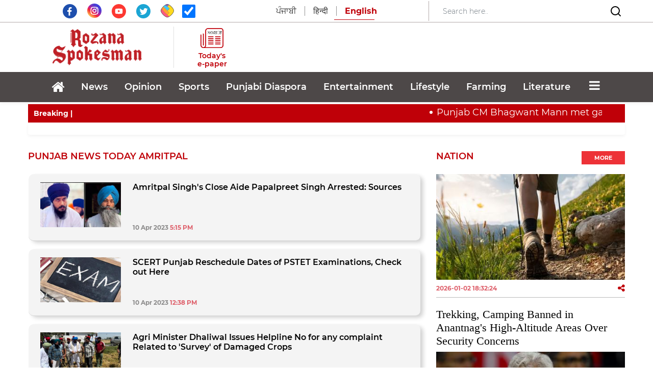

--- FILE ---
content_type: text/html; charset=utf-8
request_url: https://www.google.com/recaptcha/api2/aframe
body_size: 268
content:
<!DOCTYPE HTML><html><head><meta http-equiv="content-type" content="text/html; charset=UTF-8"></head><body><script nonce="B9Im7_WYStAFG8vgC-24Ww">/** Anti-fraud and anti-abuse applications only. See google.com/recaptcha */ try{var clients={'sodar':'https://pagead2.googlesyndication.com/pagead/sodar?'};window.addEventListener("message",function(a){try{if(a.source===window.parent){var b=JSON.parse(a.data);var c=clients[b['id']];if(c){var d=document.createElement('img');d.src=c+b['params']+'&rc='+(localStorage.getItem("rc::a")?sessionStorage.getItem("rc::b"):"");window.document.body.appendChild(d);sessionStorage.setItem("rc::e",parseInt(sessionStorage.getItem("rc::e")||0)+1);localStorage.setItem("rc::h",'1767409034548');}}}catch(b){}});window.parent.postMessage("_grecaptcha_ready", "*");}catch(b){}</script></body></html>

--- FILE ---
content_type: text/css
request_url: https://www.rozanaspokesman.com/css/style.css
body_size: 9730
content:
@font-face {
  font-family: MontserratBold;
  src: url(../fonts/Montserrat-Bold.ttf);
}

@font-face {
  font-family: MontserratRegular;
  src: url(../fonts/Montserrat-Regular.ttf);
}

@font-face {
  font-family: MontserratBlack;
  src: url(../fonts/Montserrat-Black.ttf);
}

@font-face {
  font-family: MontserratExtraBold;
  src: url(../fonts/Montserrat-ExtraBold.ttf);
}

@font-face {
  font-family: MontserratLight;
  src: url(../fonts/Montserrat-Light.ttf);
}

@font-face {
  font-family: MontserratMedium;
  src: url(../fonts/Montserrat-Medium.ttf);
}

@font-face {
  font-family: MontserratSemiBold;
  src: url(../fonts/Montserrat-SemiBold.ttf);
}

body {
  /*background-color: #F8F8F8;*/
  overflow-x: hidden;
}
a{text-decoration: none;}
a:hover{text-decoration: none;}
.subSectLst a.active{border-bottom: 2px solid;}
.subSectLst a:hover{border-bottom: 1px solid;}
.swiper1 .tscrollerDot {
  margin-top:53%;
}
.swiper1 .swiper-pagination-bullet {
  border-radius: 2px;
  height: 2px !important;
  width: 15px !important;
  margin-right: 5px;
}

.swiper2 .fa{
  font-size: 3rem;
  color:gray;
}
.swiper2 .swiper-button-prev, .swiper2 .swiper-button-next {
    top:50%;
}
.swiper2 .swiper-slide {
  text-align: center;
  font-size: 18px;
  background: transparent;

  /* Center slide text vertically */
  display: -webkit-box;
  display: -ms-flexbox;
  display: -webkit-flex;
  display: flex;
  -webkit-box-pack: center;
  -ms-flex-pack: center;
  -webkit-justify-content: center;
  justify-content: center;
  -webkit-box-align: center;
  -ms-flex-align: center;
  -webkit-align-items: center;
  align-items: center;
  /*width: 300px;*/
  height: 480px;

}

.swiper2 .swiper-slide img {
  display: block;
  width: 100%;
  height: 100%;
  /*  width: 640px;
  margin-left: -185px;*/
  object-fit: cover; 
  border-radius: 20px !important;
}


.shorts-section .card{
  display:block;
  border-radius: 10px !important;
  background-color: #2e2e2e !important;
  border: 5px solid #2e2e2e;
  /*width:300px;
  height:533px;*/
  overflow:hidden;
}

@media (max-width: 768px) {
  .advertise-img {
    display: none;
  }
}

@media (min-width: 1300px) {

  .container,
  .container-lg,
  .container-md,
  .container-sm,
  .container-xl {
    max-width: 1250px;
  }
}

@media (min-width: 1200px) {

  .container,
  .container-lg,
  .container-md,
  .container-sm,
  .container-xl {
    max-width: 1200px;
  }
}

.nav-tabs {
  border: none;
  display: flex;
  justify-content: center;

}

.lang-select .lang {
  text-decoration: none;
  color: #343434;
  font-family: 'MontserratRegular';
  font-size: 16px;
  position: relative;
}

.lang-select .lang.active {
  color: #C00009;
}

.lang-select .lang.active::after {
  background: #C00009;
  position: absolute;
  content: '';
  left: -5px;
  width: 100%;
  height: 1px;
  bottom: -8px;
}

@media screen and (max-width: 991px) {
  .lang-select .lang.active::after {
    content: unset;
  }
}

.top-area .form-control:focus {
  box-shadow: unset;
}

.lang:hover {
  color: #ed3237;
}

.lang-select .lang-english {
  border-right: 1px solid #929292;

}

.nav-lang {
  list-style: none;
}

.nav-lang .active {
  font-family: 'MontserratBold';
}

.newspaper-div {
  display: -webkit-inline-box;
  border: 2px solid #ED3237;
  padding-left: 10px;
  padding-top: 2px;
  width: 100px;
  height: 36px;
}

.fa-newspaper-o {
  font-size: 20px;
  color: #ED3237;
  text-decoration: none;
}

.dot {
  height: 6px;
  width: 6px;
  margin-left: 13px;
  margin-right: 3px;
  margin-top: 2px !important;
  background-color: #fff;
  border-radius: 50%;
  display: inline-block;
  margin-bottom: 3px;
}

.e-paper {
  font-size: 14px;
  font-family: 'MontserratSemiBold';
  color: #c00009;
  text-align: center;
  max-width: 70px;
  line-height: 1.21;
}

@media screen and (max-width: 991px) {
  .e-paper {
    color: #FFFFFF;
    font-size: 14px;
    max-width: 100%;
  }
}

.connect-us {
  color: #343434;
  font-family: 'MontserratMedium';
  font-size: 12px;
}

.header-middle-area .social-media {
  list-style: none;
  display: flex;
  align-items: center;
  justify-content: space-around;
  flex-wrap: wrap;
  align-content: center;
  padding-left: 0px;
}

.social-media a {
  text-decoration: none;
}

.social-icon:hover {
  text-decoration: none;
}

.fa-facebook-square {
  font-size: 30px;
  color: #4A6EA9;
}

.fa-twitter-square {
  font-size: 30px;
  color: #0084B4;
}

.fa-youtube-square {
  font-size: 30px;
  color: #BB0000;
}

.fa-envelope-square {
  font-size: 30px;
  color: #393939;
}

.fa-print {
  font-size: 20px;
  color: #fff;
  background-color: #459B3C;
  border-radius: 20%;
  padding: 5px;
}

.nav-search {
  position: relative;
}

.nav-search input#searchbox {
  width: 0px;
  opacity: 0;
  z-index: 1;
  position: absolute;
  height: 43px;
  top: 0;
  right: 0;
  -webkit-transition: all .5s;
  -moz-transition: all .5s;
  -o-transition: all .5s;
  transition: all .5s;
}

/*custom css by jaideep*/
.underHeading {
  width: 75px;
  border-bottom: 4px solid #083863;
  display: block;
}

.heading-tag a,
.heading-tag a:visited {
  color: rgb(33, 37, 41);
  text-decoration: none;
}

.heading-red a,
.heading-red a:visited {
  color: #bf0008;
  text-decoration: none;
}

.shorts-section .heading-tag a,
.shorts-section .heading-tag a:visited {
  color: #030303;
}


.fa-whatsapp {
  font-size: 30px;
  color: green;
}


.imgSmTmb {
  width: 91px;
}

/*for back to top*/
#back-to-top {
  position: fixed;
  bottom: 20px;
  right: 30px;
  z-index: 9999;
  width: 40px;
  height: 40px;
  text-align: center;
  line-height: 30px;
  background: #ea3f36;
  color: #fff;
  cursor: pointer;
  border: 0;
  border-radius: 2px;
  text-decoration: none;
  transition: opacity 0.2s ease-out;
  opacity: 0;
  font-size: 35px;

}

/* #back-to-top:hover {
  background: #e9ebec;
} */

#back-to-top.show {
  opacity: 1;
}

div.img2Top .col-lg-6 {
  padding: 0 15px !important;
}

div.img2Top .col-lg-6:nth-child(1) {
  padding-right: 5px !important;
}

div.img2Top .col-lg-6:nth-child(2) {
  padding-left: 5px !important;
}

/*end of for back to top*/


.shorts-section {
  background-color: #e9e9e9;
}
.dateBotLine {
  border-bottom: 1px solid #bbbbbb; 
}
.horzRedLine {
  border-bottom: 8px solid #c1010c; 
}
.subSectLink {
  font-size: 18px;
}
.linkSepartr {
  font-size: 20px;
}
.pubtime {
  color: #de606b;
}
/*end of custom css by Jaideep*/
@media (min-width: 1200px) {

  .nav-search:hover input#searchbox,
  .nav-search input#searchbox:active,
  .nav-search input#searchbox:focus {
    width: 630px;
  }

  .nav-search {
    padding-left: 40px;
    padding-right: 15px;
  }
}

.nav-search:hover input#searchbox,
.nav-search input#searchbox:active,
.nav-search input#searchbox:focus {
  width: 590px;
  border-radius: 15px;
  height: 43px;
  opacity: 1;
  z-index: 1;
  position: absolute;
  top: 0px;
  right: 10px;
}

@media (max-width: 768px) {

  .nav-search:hover input#searchbox,
  .nav-search input#searchbox:active,
  .nav-search input#searchbox:focus {
    width: 335px;
    right: 10px;
  }
 
}

@media (max-width: 600px) {

  .nav-search:hover input#searchbox,
  .nav-search input#searchbox:active,
  .nav-search input#searchbox:focus {
    width: 300px !important;
  }
  
}

@media (max-width: 320px) {

  .nav-search:hover input#searchbox,
  .nav-search input#searchbox:active,
  .nav-search input#searchbox:focus {
    width: 263px !important;
  }
  
}


/* 
.fa-search {
  background: transparent;
  font-size: 22px;
  font-family: Montserrat;
  color: #393939;
  position: absolute;
  display: flex;
} */


/* 
.dropdown-toggler-icon{
  -webkit-transition-duration: 0.5s;
  transition-duration: 0.5s;
  position: absolute;
  height: 2px;
  width: 30px;
  top: 30px;
  background-color: #212121;
}
.dropdown-toggler-icon:before {
  -webkit-transition-duration: 0.5s;
  transition-duration: 0.5s;
  position: absolute;
  width: 20px;
  height: 2px;
  background-color: #212121;
  content: "";
  top: -10px;
  right: 0;
}
.dropdown-toggler-icon:after {
  -webkit-transition-duration: 0.5s;
  transition-duration: 0.5s;
  position: absolute;
  width: 20px;
  height: 2px;
  background-color: #212121;
  content: "";
  top: 10px;
  right: 0;
} */
/* .togg{
  margin-top: -50px;
} */

.btn-toggler {
  background-color: transparent;
  border: none;
}

.btn-toggler span {
  font-size: 21px;
}

@media (max-width: 768px) {
  .btn-toggler span {
    padding-top: 15px;
  }
  
}

.btn-toggler:hover {
  cursor: pointer;
}

.btn-close {
  border: none;
  background-color: white;
  color: red;

}

.dropdown {
  position: relative;
  display: inline-block;
}

.dropdown-content {
  display: none;
  position: absolute;
  right: 0;
  background-color: #fff;
  min-width: 160px;
  box-shadow: 0 3px 6px rgba(0, 0, 0, 5%);
  z-index: 1;
}

.dropdown-content a {
  padding: 12px 16px;
  text-decoration: none;
  display: block;
  color: #393939;
  font-family: MontserratSemiBold;
  font-size: 12px;
}

@media screen and (max-width: 768px) {
  .dropdown-content a {
    font-size: 14px !important;
  }

  .dropdown-content {
    left: 0;
  }
}

.dropdown-content a:hover {
  background-color: #f1f1f1;
}

.dropdown:hover .dropdown-content {
  display: block;
}

.bg-header {
  background: #4D4848;
}

.header-navbar {
  background-color: #fff;
  box-shadow: 0 3px 6px rgba(0, 0, 0, 5%);
}

.header-middle-area .banner-img .banner-image {
  padding-top: 11px;
}

.navbar-nav .nav-item .nav-link {
  font-family: MontserratSemiBold;
  font-size: 18px;
  padding-right: 25px;
  color: #fff;
  text-align: center;
  position: relative;
}

@media screen and (max-width: 1024px) {
  .navbar-nav .nav-item .nav-link {
    padding-right: 20px;
  }
}



/* .navbar-nav .nav-item .nav-link:hover{
    font-weight: 900;
}
.navbar-nav .nav-item  .active{
    border-bottom: 6px solid #ED3237;
    font-weight: 900;
} */
.nav-item .nav-link::after {
  position: absolute;
  content: "";
  top: 100%;
  left: -5px;
  width: 100%;
  height: 6px;
  background: #fff;
  transform: scaleX(0);
  transition: 0.4s cubic-bezier(0.165, 0.84, 0.44, 1);
}

.nav-item .dropdown-content .nav-link::after {
  left: 0;
  background: #4D4848;
}

.nav-item .dropdown-content .nav-link {
  color: #4D4848;
}

@media (max-width: 768px) {
  .nav-item .nav-link::after {
    left: -6% !important;
    top: 80%;
  }
  
}

/* @media (max-width: 415px) {
    .nav-item .nav-link::after{
        width: 66%!important;
    }
} */
.nav-item .nav-link.active {
  font-family: MontserratBold;
}

.nav-item .nav-link:hover::after,
.nav-item .nav-link.active::after {
  transform: scaleX(1);
}

.news-card {
  border: none;
  box-shadow: 0 3px 6px rgba(0, 0, 0, 5%);
}

.breaking-news-arrow {
  height: 100%;
  width: 100%;
  background-color: #083863;
  clip-path: polygon(86% 0, 100% 50%, 86% 100%, 0 100%, 0 0);
}

.mid p {
  font-family: MontserratBold;
  color: white;
  position: absolute;
  top: 50%;
  font-size: 22px;
  transform: translate(-5%, -50%);
  margin-bottom: 0;
}

.btn-prev {
  left: 65px;
}

.btn-next {
  right: 45px;
}

.btn-prev,
.btn-next {
  position: absolute;
  top: 28px;
  bottom: 0;
  display: -webkit-box;
  display: -ms-flexbox;
  display: flex;
  -webkit-box-align: center;
  -ms-flex-align: center;
  align-items: center;
  -webkit-box-pack: center;
  -ms-flex-pack: center;
  justify-content: center;
  width: 15%;
  color: #000000;
  text-align: center;
  opacity: 1;
}

@media (max-width: 1024px) {

  .btn-prev,
  .btn-next {
    width: 0;
  }
}

@media (max-width: 768px) {

  /* .btn-controls{
        display: none;
    } */
  .arrow-img {
    width: 100%;
  }
}

.news-carousel img {
  /* -webkit-transform: scale(1);
  transform: scale(1); */
  -webkit-transition: all .5s;
  transition: all .5s;
}

.news-carousel,
.latest-news,
.latest-newspaper-news {
  border-bottom: 1px solid #D5D5D5;
}

.latest-newspaper-news img {
  /* -webkit-transform: scale(1);
  transform: scale(1); */
  -webkit-transition: all .5s;
  transition: all .5s;
}

.trend-a img {
  /* -webkit-transform: scale(1);
  transform: scale(1); */
  -webkit-transition: all .5s;
  transition: all .5s;
}

.img-hover-col>.img-hover-effect {
  width: 90px;
  top: 0;
  left: 0;
  right: 0;
  bottom: 0;
  overflow: hidden;
  -webkit-background-clip: padding-box;
  -moz-background-clip: padding;
  background-clip: padding-box;
}

@media (max-width: 800px) {
  .carousel-item .img-hover-col>.img-hover-effect {
    width: 100%;
  }
  .tv-col {
   padding-right: 0px;
   padding-left: 0px;
 }
}

@media screen and (min-width: 768px) and (orientation: portrait),
screen and (min-width: 999px) {

  .news-carousel:hover .img-hover-effect img {
    -webkit-transform: scale(1.1);
    -moz-transform: scale(1.1);
    -ms-transform: scale(1.1);
    -o-transform: scale(1.1);
    transform: scale(1.1);
  }

  .latest-newspaper-news:hover .img-hover-effect img {
    -webkit-transform: scale(1.1);
    -moz-transform: scale(1.1);
    -ms-transform: scale(1.1);
    -o-transform: scale(1.1);
    transform: scale(1.1);
  }

  .trend-a:hover .img-hover-effect img {
    -webkit-transform: scale(1.1);
    -moz-transform: scale(1.1);
    -ms-transform: scale(1.1);
    -o-transform: scale(1.1);
    transform: scale(1.1);
  }
  
}

.headline-para1 {
  font-family: MontserratRegular;
  font-size: 18px;
  color: #393939;
  padding-top: 3px;
  height: 20px;
}

/* @media (max-width: 768px) {
  .headline-para1{
    padding-left: 2rem;
  }
} */
.img-text {
  padding-left: 0% !important;
  padding-right: 0% !important;
}

.mid1 p {
  font-family: Montserrat;
  font-size: 17px;
  color: #393939;
}

/* .arrow-prev {
  border: 2.5px solid #000;
  padding: 5px;
}
.arrow-next {
  border: 2.5px solid #000;
  padding: 5px;
} */
.heading-tag {
  font-family: MontserratSemiBold;
  font-size: 18px;
  text-transform: uppercase;
  color: #bf0008;
}

.news-line::after {
  position: absolute;
  content: "";
  top: 70%;
  left: 15px;
  width: 75px;
  height: 4px;
  background: #083863;
}

.swiper-card::before {
  position: absolute;
  content: "";
  top: -5%;
  left: 0px;
  width: 75px;
  height: 4px;
  background: #083863;
}

@media (max-width: 768px) {
  .swiper-card::before {
    top: -3%;
  }
  .tv-col {
   padding-right: 0px;
   padding-left: 0px;
 }
}

.swiper-card {
  border: none;
  box-shadow: 0 3px 6px rgba(0, 0, 0, 5%);
}

.heading-text {
  background-color: #bf0008;
  height: 150px;
}
.heading-text2 {
  background-color: #4d4747;
}
.headline-para {
  font-family: MontserratSemiBold;
  font-size: 18px;
  line-height:32px;
  color: #fff;
  padding-top: 10px;
  display: block;
  overflow: hidden;
  height: 75px;
}

.headline-date {
  font-family: Montserrat;
  font-size: 16px;
  color: #fff;
  padding: 10px;
}

.top-stories::after {
  position: absolute;
  content: "";
  top: 3%;
  left: 17px;
  width: 75px;
  height: 4px;
  background: #083863;
}

@media (max-width: 768px) {/*For Mobile*/
  .dSection{margin-top: 1rem;margin-bottom: 1rem; /*border: 2px solid green;*/}
  .gray3TopBig2CapsuleBlock, .gray3BigBlock, .gray2TopBigBlock, .gray4BigBlock{padding: 15px 15px !important;}
  .imp-story {
    /*margin-top: 1rem;*/
  }
  .topStories{
    margin-bottom: 2rem;  
  }
}

.swiper-container {
  width: 100%;
  height: 100%;
}

/* .swiper-pagination1 .swiper-pagination-bullet{
  background-color: transparent;
  border: 2px solid #fff;
  width: 10px;
  height: 10px;
} */
.swiper-button-next::after {
  display: none;
}

.swiper-button-prev::after {
  display: none;
}

.swiper-button-next,
.swiper-button-prev {
  position: absolute;
  top: 40%;
  width: calc(var(--swiper-navigation-size)/ 44 * 27);
  height: var(--swiper-navigation-size);
  margin-top: calc(0px - (var(--swiper-navigation-size)/ 2));
  z-index: 10;
  cursor: pointer;
  display: flex;
  align-items: center;
  justify-content: center;
  color: var(--swiper-navigation-color, var(--swiper-theme-color));
}

.swiper-pagination1 .swiper-pagination-bullet {
  background-color: transparent;
  border: 2px solid #fff;
  width: 10px;
  height: 10px;
}

.swiper-pagination1 .swiper-pagination-bullet-active {
  background-color: #fff;
}

.swiper-container-horizontal>.swiper-pagination-bullets,
.swiper-pagination-custom,
.swiper-pagination-fraction {
  top: 56%;
  left: 0;
  width: 100%;
}

@media (min-width: 992px) and (max-width: 1024px) {

  .swiper-container-horizontal>.swiper-pagination-bullets,
  .swiper-pagination-custom,
  .swiper-pagination-fraction {
    top: 42%;
  }
}

@media (max-width: 768px) and (min-width: 540px) {

  .swiper-container-horizontal>.swiper-pagination-bullets,
  .swiper-pagination-custom,
  .swiper-pagination-fraction {
    top: 80% !important;
  }
  .mPadd {
    padding-left: 0;
    padding-right: 0;
  }
}

@media (max-width: 376px) {

  .swiper-container-horizontal>.swiper-pagination-bullets,
  .swiper-pagination-custom,
  .swiper-pagination-fraction {
    top: 50%;
  }
  .mRow{
    display: block;
    
    flex-wrap: nowrap;
    margin-right: 0;
    margin-left: 0;
  }
  .mPadd {
    padding-left: 0;
    padding-right: 0;
  }
}

.swiper-wrapper img {
  -webkit-transition: all .5s;
  transition: all .5s;
}

.swiper-hover-col>.swiper-hover-effect {
  top: 0;
  left: 0;
  right: 0;
  bottom: 0;
  overflow: hidden;
  -webkit-background-clip: padding-box;
  -moz-background-clip: padding;
  background-clip: padding-box;
}

/* @media (max-width: 800px) {
  .carousel-item .img-hover-col>.img-hover-effect{
    width: 100%;
  }
} */
.swiper-pagination2 .swiper-pagination-bullet {
  background-color: transparent;
  border: 2px solid #393939;
  width: 10px;
  height: 10px;
  margin-left: 5px;
}

.swiper-pagination2 .swiper-pagination-bullet-active {
  background-color: #393939;
}

.swiper2 .swiper-pagination-bullets {
  bottom: 14px;
}

@media screen and (min-width: 768px) and (orientation: portrait),
screen and (min-width: 999px) {
  
  .swiper-wrapper:hover .swiper-hover-effect img {
    -webkit-transform: scale(1.1);
    -moz-transform: scale(1.1);
    -ms-transform: scale(1.1);
    -o-transform: scale(1.1);
    transform: scale(1.1);
  }

  .latest-newspaper-news:hover .img-hover-effect img {
    -webkit-transform: scale(1.1);
    -moz-transform: scale(1.1);
    -ms-transform: scale(1.1);
    -o-transform: scale(1.1);
    transform: scale(1.1);
  }

  .trend-a:hover .img-hover-effect img {
    -webkit-transform: scale(1.1);
    -moz-transform: scale(1.1);
    -ms-transform: scale(1.1);
    -o-transform: scale(1.1);
    transform: scale(1.1);
  }

  .trend-a:hover .swiper-hover-effect img {
    -webkit-transform: scale(1.1);
    -moz-transform: scale(1.1);
    -ms-transform: scale(1.1);
    -o-transform: scale(1.1);
    transform: scale(1.1);
  }
}

.trend-a a {
  text-decoration: none;
}

.news-carousel {
  padding: 7px;
}

.carousel-control-prev-img {
  margin-left: -45px;
}

.carousel-control-next-img {
  margin-right: -45px;
}

@media (max-width: 768px) {
  .carousel-control-prev-img {
    display: none;
  }

  .carousel-control-next-img {
    display: none;
  }
}

.trend {
  font-family: MontserratBold;
  font-size: 14px;
  color: #393939;
  border-bottom: 1px solid #f5f5f5;
}

.trend-headline {
  font-family: MontserratBold;
  font-size: 14px;
  color: #393939;
  margin-bottom: 10px;
}

.trend-headline-col {
  font-family: Montserrat;
  font-size: 16px;
  color: #000;
  margin-bottom: 17px;
  display: block;
  overflow: hidden;
  /*border: 1px solid black;*/
  height: 80px;
}

.capsuleDiv .trend-headline-col, .img2Top .trend-headline-col{
  font-family: MontserratSemiBold;
  font-size: 16px;
  
 }

 .capsuleDiv .trend-headline-col, .grayBgBlock .trend-headline-col{
  margin-bottom: 0;
 }
 .capsuleBig{margin-top:15px;}
 .gray3TopBig2CapsuleBlock, .gray3BigBlock, .gray2TopBigBlock, .gray4BigBlock{padding: 15px 30px;}
 .gray4BigBlock .trend-headline-col{height: 60px;}
 .gray4BigBlock .trend-headline-by-col{}
 .gray4BigBlock .img2Top .col-lg-6{margin-bottom: 12px;}
 .gray2TopBigBlock .img2Top .trend-headline-col{
  font-size: 16px;
 }

/*.img2Top .trend-headline-col{
  font-family: MontserratBold;
  font-size: 33px;
  
 }*/

.trend-headline-by-col {
  font-family: MontserratBold;
  font-size: 12px;
  color: #8c8b8b;
}

@media (min-width: 992px) and (max-width: 1024px) {
  .trend-headline {
    font-size: 11px;
    padding-left: 2rem !important;
  }

  .trend-headline-col {
    font-size: 11px;
  }

  .trend-headline-by {
    padding-left: 2rem !important;
  }
}

@media (min-width: 541px) and (max-width: 600px) {
  .trend-headline {
    padding-left: 2rem !important;
  }

  .trend-headline-by {
    padding-left: 2rem !important;
  }
}

@media (max-width: 768px) {
  .sports-col {
    margin-top: 3rem;
  }
}

.th {
  font-family: MontserratBold;
  font-size: 10px;
  color: #393939;
  margin-bottom: 5px;
}

.trend-headline-by {
  font-family: MontserratLight;
  font-size: 9px;
  color: #393939;
}

.trend-a:hover {
  text-decoration: none;
}

/* .trending-img{
    background: url('../images/Mask Group 6@2x.png') 170% 0 no-repeat;
    background-size: 7rem;
} */
@media (max-width: 1024px) {
  .trending-img {
    background-size: 6rem;
    background-position-x: 250%;
  }
}

/* .trend-a::before{
    position: absolute;
        content: "";
        top: -8%;
        left: 0px;
        width: 75px;
        height: 4px;
        background: #ED3237;
} */
.btn-top-story {
  float: right;
  border: 0px solid #ed3237;
  color: #ed3237;
  background: transparent;
  padding-left: 10px;
  padding-right: 10px;
  /*text-transform: lowercase;*/
  font-family: MontserratSemiBold;
  font-size: 14px;
  /*padding-top: -12px;*/
  padding-bottom: 5px;
}

.btn-top-story:hover {
  text-decoration: none;
  color: #ed3237;
}

@media (max-width: 768px) {

  /* .trend-headline {
    font-size: 16px;
    padding-top: 10px;
    padding-left: 0!important;
  }
  .trend-headline-by {
    font-size: 14px;
    padding-left: 0!important;
  } */
  .trend {
    font-size: 16px;
  }

  .th {
    padding: 10px;
    font-size: 16px;
    padding: 10px;
    padding-left: 15px !important;
  }

  .thb {
    padding: 10px;
    padding-left: 15px !important;
  }

  .btn-top-story {
    /*margin-top: -12px;*/
    padding-left: 10px;
    padding-right: 10px;
    font-size: 16px;
  }

  .heading-tag {
    font-size: 18px;
  }

  .trending-img {
    padding-left: 23px !important;
  }

  .col-30 {
    width: 15%;
  }

  .col-70 {
    width: 85%;
  }

  .col-50 {
    width: 30%;
  }

  .col-60 {
    width: 70%;
  }
   .poster-col {
   padding-right: 0px;
    }
  .tv-col {
   padding-right: 0px;
   padding-left: 0px;
 }
}

@media (max-width: 540px) {
  .col-30 {
    width: 30%;
  }

  .col-70 {
    width: 70%;
  }

  .col-50 {
    width: 35%;
  }

  .col-60 {
    width: 65%;
  }

}

@media (min-width: 320px) and (max-width: 415px) {
  .col-50 {
    width: 50%;
  }

  .col-60 {
    width: 50%;
  }
  .poster-col {
   padding-right: 0px;
 }
 .tv-col {
   padding-right: 0px;
   padding-left: 0px;
 }
 .headline-para {line-height:33px;}
 .capsuleDiv .trend-headline-col{
    max-height: 74px;
    display: block;
    overflow: hidden;
    font-size: 16px;
}
 .trend-headline-col {
   /*font-size: 16px;*/
   margin-bottom: 0;
 }

}

@media (max-width: 320px) {
  .col-30 {
    width: 35%;
  }

  .col-70 {
    width: 65%;
  }
}

.web-headline {
  font-family: MontserratSemi;
  font-size: 22px;
  color: #000;
}

.web-headline-by {
  font-family: MontserratRegular;
  font-size: 12px;
  color: #393939;
}
.web-headline-white {
  font-family: MontserratSemi;
  font-size: 20px;
  color: #fff;
}
.tv-col .web-headline-white{
  font-family: MontserratSemi;
  font-size: 21px;
  line-height: 24px;
  color: #fff;
  height: 90px;
}
.poster-col .web-headline-white{
  font-size: 21px;
  line-height: 24px;
  color: #fff;  
  height: 104px;
}

.web-headline-by-white {
  font-family: Montserrat;
  font-size: 16px;
  color: #fff;
}
.heading-tag-white {
    font-family: Montserrat;
    font-size: 22px;
    text-transform: uppercase;
}
.heading-tag-white a, .heading-tag-white a:visited {
    color: #fff;
    text-decoration: none;
}
/* @media (min-width: 1200px){
    .container {
        max-width: 1450px;
    }
} */
.web-sub-headline {
  font-family: MontserratMedium;
  font-size: 11px;
  color: #393939;
}

@media (max-width: 768px) {
  .web-sub-headline {
    font-size: 14px;
  }

  /* .web-tv-column1{
    padding-left: 10px!important;
  } */
}

.view-all {
  font-family: MontserratSemiBold;
  font-size: 14px;
  color: #ed3237;
  text-transform: uppercase;
  padding-left: 22px;
}

.view-all:hover {
  text-decoration: none;
  color: #ed3237;
}

@media (max-width: 1024px) {
  .view-all {
    padding-left: 0 !important;
  }
}

@media (max-width: 768px) {
  .view-all-col {
    top: 25px;
  }
}

.btn-top-live {
  float: right;
  /* border: 2px solid #ed3237; */
  color: #fff;
  background: #ed3237;
  padding-left: 25px;
  padding-right: 25px;
  text-transform: uppercase;
  font-family: MontserratBold;
  font-size: 11px;
  padding-top: 5px;
  padding-bottom: 5px;
}

.btn-top-live:hover {
  text-decoration: none;
  color: #fff;
}

/* @media (min-width: 1200px) {
    .web-tv-card{
        width: 140%;
    }
} */
.web-tv-interview {
  column-count: 3;
  /* column-gap: 40px; */
}

/* .web-tv-column1 {
  padding-left: 10px;
} */
.view-all-col {
  display: grid;
}

@media (max-width: 768px) {
  .web-tv-top {
    /*top: 37px;*/
  }
}

.web-tv::after {
  position: absolute;
  content: "";
  top: 68%;
  left: 15px;
  width: 75px;
  height: 4px;
  background: #083863;
}

.polio-play .fa-play-circle {
  position: absolute;
  top: 50%;
  left: 50%;
  transform: translate(-50%, -50%);
  -ms-transform: translate(-50%, -50%);
  font-size: 57px;
  padding: 12px 24px;
  border: none;
  cursor: pointer;
  border-radius: 100%;
  text-align: center;
  text-decoration: none;
  color: #FFFFFF;
}

.polio-play .fa-youtube-play {
  position: absolute;
  top: 50%;
  left: 50%;
  transform: translate(-50%, -50%);
  -ms-transform: translate(-50%, -50%);
  font-size: 57px;
  padding: 12px 24px;
  border: none;
  cursor: pointer;
  border-radius: 100%;
  text-align: center;
  text-decoration: none;
  color: red;
}

.breaking-news-play .fa-play-circle {
  position: absolute;
  top: 50%;
  left: 50%;
  transform: translate(-50%, -150%);
  -ms-transform: translate(-50%, -150%);
  font-size: 30px;
  padding: 12px 24px;
  border: none;
  cursor: pointer;
  border-radius: 100%;
  text-align: center;
  text-decoration: none;
  color: #FFFFFF;
}

@media (max-width: 1024px) {
  .breaking-news-play .fa-play-circle {
    transform: translate(-50%, -170%) !important;
  }
}

@media (max-width: 768px) {
  .breaking-news-play .fa-play-circle {
    transform: translate(-50%, -100%) !important;
    font-size: 57px;
  }
}

@media (max-width: 540px) {
  .breaking-news-play .fa-play-circle {
    transform: translate(-50%, -80%) !important;
  }
}

.video-play .fa-play-circle {
  position: absolute;
  top: 50%;
  left: 50%;
  transform: translate(-50%, -115%);
  -ms-transform: translate(-50%, -115%);
  font-size: 57px;
  padding: 12px 24px;
  border: none;
  cursor: pointer;
  border-radius: 100%;
  text-align: center;
  text-decoration: none;
  color: #FFFFFF;
}

@media (min-width: 767px) and (max-width: 768px) {
  .video-play .fa-play-circle {
    transform: translate(-50%, -170%);
    font-size: 37px;
  }
}

.polio-news {
  width: 100%;
}

/* .web-tv-top{
    column-count: 3;
    column-gap: 11px;
} */
@media (max-width: 1024px) {
  .web-tv-column1 {
    padding-left: 0px;
  }

  .opinion-row {
    margin-top: 0px !important;
  }
}

.opinion-card {
  border: none;
  box-shadow: 0 3px 6px rgba(0, 0, 0, 5%);
}

.opinion-card::before {
  position: absolute;
  content: "";
  top: -5%;
  left: 0px;
  width: 75px;
  height: 4px;
  background: #083863;
}

@media (max-width: 768px) {
  .opinion-card::before {
    top: -8%;
  }
}

@media (max-width: 600px) {
  .opinion-card::before {
    top: -10%;
  }
}

.opinion-row {
  margin-top: -50px;
}
@media (min-width: 796px) and (max-width: 989px) {
   .tv-col {
     padding-right: 0px;
     padding-left: 0px;
   }
}
/* @media (min-width: 992px) and (max-width: 1024px) {
    .pl-3{
        padding-left: 2rem!important;
    }
} */
.match-card {
  border: none;
  box-shadow: 0 3px 6px rgba(0, 0, 0, 5%);
}

.nav-pills {
  margin-left: auto;
  margin-right: auto;
  display: inline-flex;
  border-bottom: 1px solid #DEDEDE;
}

.tab-list {
  padding-right: 45px;
}

@media (max-width: 1024px) {
  .tab-list {
    padding-right: 20px;
  }
}

/* @media (max-width: 1024px) {
    .tab-list{
        padding-right: 21px;
    }
}  */
.nav-pills li a {
  font-size: 14px;
  font-family: 'MONTSERRATREGULAR';
  color: #393939;
  text-decoration: none;
  text-transform: uppercase;
}

/* .nav-pills li .active::after {
    position: absolute;
    content: "";
    top: 16%;
    left: 9px;
    width: 100px;
    height: 3px;
    background: #ed3237;
    transform: scaleX(0);
    transition: 0.4s cubic-bezier(0.165, 0.84, 0.44, 1);
} */
.nav-pills li .active {
  font-family: 'MontserratBold';
  border-bottom: 3px solid #ED3237;
  padding-bottom: 16px;
}

.nav-pills li a:hover::after,
.nav-pills li a.active::after {
  transform: scaleX(1);
}

.match-no {
  font-family: MontserratBold;
  font-size: 18px;
  color: #393939;
}

.match-country {
  font-family: MontserratBold;
  font-size: 14px;
  color: #393939;
}

.match-score {
  font-family: MontserratRegular;
  font-size: 14px;
  color: #ED3237;
}

.match-result {
  font-family: MontserratBold;
  font-size: 14px;
  color: #393939;
}

.match-date {
  font-family: MontserratLight;
  font-size: 12px;
  color: #393939;
}

.match-scorecard {
  font-family: MontserratRegular;
  font-size: 14px;
  color: #ED3237;
  padding-top: 5px !important;
}

.match-scorecard:hover {
  text-decoration: none;
  color: #ED3237;
}

.match-card .match-country {
  margin-bottom: 0;
}

@media (max-width: 768px) {
  .img-vs {
    padding-top: 0 !important;
    padding-bottom: 20px;
  }
}

@media (max-width: 417px) {
  .nav-pills li a::after {
    top: 11% !important;
    left: 50px !important;
  }
}

@media (max-width: 376px) {
  .nav-pills li a::after {
    top: 11% !important;
    left: 30px !important;
  }
}

@media (max-width: 320px) {
  .nav-pills li a::after {
    top: 11% !important;
    left: 5px !important;
  }
}

@media only screen and (min-width: 768px) {

  /* iframe{
      height: 13em;
    } */
  .card {
    width: 100%;
  }
}

.controls-top {
  float: right;
}

@media only screen and (max-width: 768px) {
  .controls-top {
    display: none;
  }

  .ci1 {
    top: -1.5rem !important;
  }
}

.ci1 li {
  border: 2px solid #393939;
}

.ci1 .active {
  background-color: #393939;
}

.ci1 {
  top: 0rem;
}

.noPadding{ padding:0; }
.noMargin{ padding:0; }
.poster-col{padding-left:0;}
.card-title1 {
  font-family: MontserratSemiBold;
  font-size: 12px;
  color: #393939;
  padding-bottom: 20px;
}

.card-text1 {
  font-family: MontserratRegular;
  font-size: 10px;
  color: #393939;
}

.card {
  border-radius: 0;
  background-color: transparent !important;
}
.videos-red-backgrnd {
  background-color: #bf0008 !important;
  color: $fff !important;
}

.videos-red-backgrnd a, .videos-red-backgrnd a:visited{
  color: $fff !important;
  text-decoration: none;
}

.imp-story .card{
  border: 2px solid #2c2626;  
}
.grayBgBlock{
  background-color: #e9e9e9;
}
.topStories .trend-a{/*.more-top-story .card{*/
  border-radius: 10px;
  background-color: #f4f4f4 !important;
  box-shadow: 6px 4px 9px -1px #cecece; /*12px 6px 13px 2px #ececec; */
}

.trend-a{/*.more-top-story .card{*/
  border-radius: 10px;
  background-color: #fff !important;
  box-shadow: 6px 4px 9px -1px #cecece; /*12px 6px 13px 2px #ececec; */
}

.video-row {
  margin-left: 0;
  margin-right: 0;
}

.video-card-body {
  padding-top: 0;
}

.card-video {
  /*box-shadow: 0 3px 6px rgba(0, 0, 0, 5%);*/
  border: none;
}

@media screen and (max-width: 768px) {
  .cardmarque{
    background: #4D4848;
  }
  .cardmarque a{
    color: #FFFFFF !important;
  }
  /*.card-video{
    background: #4D4848;
  }
  .card-video a{
    color: #FFFFFF !important;
  }*/
}

.topStories div.card-video {
  height: 90% !important;
}

.video-carousel-row {
  margin-left: 0;
  margin-right: 0;
}

.video-tag::after {
  position: absolute;
  content: "";
  top: 40%;
  left: 0px;
  width: 75px;
  height: 4px;
  background: #083863;
}

@media (max-width: 768px) {
  .video-tag::after {
    top: 70%;
  }
}

.see-more {
  font-family: MontserratRegular;
  font-size: 12px;
  color: #ED3237;
}

/* .section-space-less2 {
    padding: 50px 0 48px;
}
  @media only screen and (max-width: 767px) {
    .section-space-less2 {
      padding: 40px 0 38px;
    }
}
  @media only screen and (max-width: 575px) {
    .section-space-less2 {
      padding: 30px 0 28px;
    }
}
.tab-space1 {
    margin-left: -1px;
    margin-right: -1px;
}
  .tab-space1 > div {
    padding: 0 1px;
}
 */
.entertainment-after::after {
  position: absolute;
  content: "";
  top: 80%;
  left: 15px;
  width: 75px;
  height: 4px;
  background: #083863;
}

.background-img {
  background-size: cover;
  padding: 5px;
  background-repeat: no-repeat;
  width: 100%;
  height: 54vh;
  background-position-x: center;
  padding-bottom: 10px;
  -webkit-transition: all .5s;
  transition: all .5s;
}

.background-img-holder {
  padding-left: 0px !important;
  padding-right: 0px !important;
  overflow: hidden;
}

@media screen and (min-width: 768px) and (orientation: portrait),
screen and (min-width: 999px) {
  .background-img-holder:hover .background-img {
    -webkit-transform: scale(1.1);
    -moz-transform: scale(1.1);
    -ms-transform: scale(1.1);
    -o-transform: scale(1.1);
    transform: scale(1.1);
  }

  .background-img-holder:hover .bg-img {
    -webkit-transform: scale(1.1);
    -moz-transform: scale(1.1);
    -ms-transform: scale(1.1);
    -o-transform: scale(1.1);
    transform: scale(1.1);
  }
}

@media (max-width: 480px) {
  .linear-gradient-div {
    background-image: linear-gradient(transparent 0%, rgba(0, 0, 0, 0.5) 30%, #000 100%);
    height: 50%;
    width: 100%;
    display: flex;
    flex-direction: column;
    justify-content: flex-end;
  }
}

.linear-gradient-div {
  position: absolute;
  bottom: 0;
  left: 4px;
  right: 4px;
  background-image: linear-gradient(transparent 0%, rgba(0, 0, 0, 0.5) 30%, #000 100%);
  height: 50%;
  display: flex;
  flex-direction: column;
  justify-content: flex-end;
}

.content {
  color: #fff;
  font-size: 20px;
  font-family: 'MontserratSemiBold';
}

.content1 {
  color: #fff;
  font-size: 10px;
  font-family: 'MontserratLight';
}

@media (max-width: 992px) {
  .background-img {
    height: 38vh !important;
  }

  .bg-img {
    height: 19vh !important;
  }
}

@media (max-width: 1024px) {
  .background-img {
    height: 24vh;
  }

  /* .content{
    padding-top: 200px;
  } */
}

@media (max-width: 768px) {
  .background-img {
    height: 50vh !important;
  }
}

@media (max-width: 540px) {
  .content {
    font-size: 14px !important;
    padding-left: 1rem !important;
    padding-right: 1rem !important;
  }

  .content1 {
    padding-left: 1rem !important;
    padding-right: 1rem !important;
  }
}

.bg-img {
  background-size: cover;
  padding: 5px;
  background-repeat: no-repeat;
  width: 100%;
  height: 27vh;
  background-position-x: center;
  padding-bottom: 10px;
  -webkit-transition: all .5s;
  transition: all .5s;
}

.cont1 {
  font-size: 12px;
  font-family: 'MontserratSemiBold';
  color: #fff;
  padding-left: 1.5rem !important;
}

.cont2 {
  font-size: 10px;
  font-family: 'MontserratLight';
  color: #fff;
  padding-left: 1.5rem !important;
}

@media (max-width: 1024px) {
  .bg-img {
    height: 12vh;
  }
}

@media (max-width: 768px) {
  .bg-img {
    height: 24vh !important;
  }
}

@media (max-width: 600px) {
  .bg-img {
    height: 50vh !important;
  }
}

.footer {
  box-shadow: 0 3px 6px rgba(0, 0, 0, 5%);
  padding-top: 2rem;
  background-color: #F3F3F3;
}

@media (max-width: 768px) {
  .footer {
    text-align: center;
  }

  .footer-section {
    text-align: center;
  }
}

.about-us p {
  font-size: 16px;
  font-family: MontserratRegular;
  color: #393939;
}

.lifestyle p {
  font-family: MontseraatMedium;
  font-size: 12px;
  color: #393939;
  text-transform: uppercase;
}

.f-us {
  font-family: MontserratBold;
  font-size: 18px;
  color: #393939;
  text-transform: uppercase;
}

/* .f-us::after {
  position: absolute;
  content: "";
  top: 72%;
  left: 15px;
  width: 75px;
  height: 4px;
  background: #083863;
}

@media (min-width: 992px) and (max-width: 1024px) {
  .f-us::after {
    top: 78% !important;
  }
} */

/* @media (max-width: 768px) {
  .f-us::after {
    top: 82%;
    left: 45%;
  }

  .city-col::after {
    left: 33% !important;
  } 

   .rs::after {
    left: 37% !important;
  }
} */

.city-col {
  font-family: MontserratBold;
  font-size: 18px;
  color: #393939;
  text-transform: uppercase;
}

/* .city-col::after {
  position: absolute;
  content: "";
  top: 8%;
  left: 15px;
  width: 75px;
  height: 4px;
  background: #083863;
} */

.rs {
  font-family: MontserratBold;
  font-size: 18px;
  color: #393939;
  text-transform: uppercase;
}

/* .rs::after {
  position: absolute;
  content: "";
  top: 8%;
  left: 15px;
  width: 75px;
  height: 4px;
  background: #083863;
} */

/* @media (min-width: 992px) and (max-width: 1024px) {
  .rs::after {
    top: 10%;
  }
}

@media (max-width: 768px) {
  .f-us::after {
    top: 74%;
  }
} */

/* @media (max-width: 541px) {
  .f-us::after {
    left: 230px;
  }

  .city-col::after {
    left: 235px !important;
  }

  .rs::after {
    left: 230px !important;
  }
} */

/* @media (max-width: 415px) {
  .f-us::after {
    left: 165px !important;
  }

  .city-col::after {
    left: 170px !important;
  }

  .rs::after {
    left: 165px !important;
  }
}

@media (max-width: 376px) {
  .f-us::after {
    left: 145px !important;
  }

  .city-col::after {
    left: 150px !important;
  }

  .rs::after {
    left: 145px !important;
  }
}

@media (max-width: 320px) {
  .f-us::after {
    left: 115px !important;
  }

  .city-col::after {
    left: 125px !important;
  }

  .rs::after {
    left: 115px !important;
  }
} */

.city-links {
  padding-left: 0 !important;
  margin-top: 2rem;
}

.city-links li {
  padding-top: 10px;
  list-style: none;
}

.city-links li a {
  font-size: 16px;
  font-family: MontserratRegular;
  color: #393939;
  text-transform: uppercase;
  text-decoration: none;
}

.city-links li a:hover {
  color: #ED3237;
}

@media (max-width: 768px) {
  .footer-col-second {
    margin-top: 2rem;
  }
}

.footer-col-third {
  background: url('../images/Group 225.png') 45% 0 no-repeat;
  margin-top: -3rem;
}

@media (max-width: 1024px) {
  .footer-col-third {
    background: url('../images/Group 225.png') 50% 85% no-repeat;
    margin-top: -6rem;
    width: 100% !important;
  }

  .sub-title {
    font-size: 20px !important;
    padding-top: 9rem !important;
  }

  .update-para {
    font-size: 14px !important;
  }
}

@media (max-width: 600px) {
  .footer-col-third {
    margin-top: 0 !important;
    background: url('../images/Group 225.png') 50% -9% no-repeat;
    background-size: cover;
  }
}

@media (min-width: 600px) and (max-width: 768px) {
  .footer-col-third {
    background: url('../images/Group 225.png') 0 0 no-repeat;
    background-size: cover;
    margin-top: 0 !important;
  }

  .sub-title {
    font-size: 26px !important;
    padding-top: 10rem !important;
  }

  .update-para {
    font-size: 16px !important;
  }
}

.sub-title {
  font-size: 24px;
  color: #DCD4EF;
  font-family: MontserratBold;
  text-transform: uppercase;
  padding-top: 5rem;
  text-align: center;
}

.update-para {
  font-size: 14px;
  color: #DCD4EF;
  font-family: MontserratRegular;
  text-transform: uppercase;
  text-align: center;
}

.form-group label {
  font-size: 14px;
  color: #DCD4EF;
  font-family: MontserratSemiBold;
}

.btn-subscribe {
  color: #FFEFF5;
  font-family: MontserratBold;
  font-size: 12px;
  text-transform: uppercase;
  background-color: #ED3237;
  border-radius: 0;
}

.footer-section {
  background-color: #343434;
}

.copyright {
  font-size: 16px;
  color: #EFEFEF;
  font-family: MontserratRegular;
}

/* Opinion Page Start */
.breadcrumb {
  box-shadow: 0 3px 6px rgba(0, 0, 0, 5%);
  background-color: #fff;
}

.breadcrumb-item a {
  color: #ED3237;
  text-decoration: none;
  font-family: MontserratRegular;
  font-size: 14px;
}

.breadcrumb-item {
  color: #393939;
  font-family: MontserratRegular;
  font-size: 14px;
}

.opinion-heading {
  color: #393939;
  font-family: MontserratBold;
  font-size: 18px;
  text-transform: uppercase;
}

.opinion-heading::after {
  position: absolute;
  content: "";
  top: 1.3%;
  left: 15px;
  width: 75px;
  height: 4px;
  background: #083863;
}

.opimiom-border-bottom {
  border-bottom: 1px solid #D5D5D5;
}

@media (max-width: 1024px) {
  .opinion-heading::after {
    top: 0.8%;
  }
}

.oh {
  color: #393939;
  font-family: MontserratBold;
  font-size: 14px;
  text-transform: uppercase;
}

.oh::after {
  position: absolute;
  content: "";
  top: 0.4%;
  left: 15px;
  width: 75px;
  height: 4px;
  background: #083863;
}

@media (max-width: 768px) {
  .oh::after {
    top: 0.3%;
  }
}

.opinion-news {
  color: #393939;
  font-family: MontserratSemiBold;
  font-size: 16px;
  text-decoration: none;
}

.opinion-news-headline:hover {
  text-decoration: none;
}

.opinion-news-para {
  color: #393939;
  font-family: MontserratRegular;
  font-size: 12px;
}

.news-updateon {
  color: #393939;
  font-family: MontserratRegular;
  font-size: 10px;
}

@media (max-width: 768px) {
  .opinion-news {
    padding-top: 25px;
  }
}

.advertise-300 {
  width: 100%;
}

.latest-news {
  padding: 8px;
}

.la-news {
  padding: 9px;
}

.page-link {
  border:  1px solid #898989;
  box-shadow: 0 3px 6px rgba(0, 0, 0, 5%);
  color: #393939;
  font-family: MontserratSemiBold;
  font-size: 14px;
}
.page-link-next {
   color: #fff;
   text-decoration: none;
   background-color: #4e4848;
   border-color: #4e4848;
}
.page-link:hover {
    color: #fff;
    text-decoration: none;
    background-color: #ED3237;
    border-color: #ED3237;
}
@media (max-width: 320px) {
  .page-link {
    font-size: 10px;
  }
}

.page-item.active .page-link {
  color: #fff;
  border: 1px solid #ED3237;
  background-color: #ED3237;
}

@media (max-width: 768px) {
  .page-item {
    padding-right: 0 !important;
  }

  .prev-img {
    display: none;
  }

  .next-img {
    display: none;
  }
}

/* Opinion Page End */

/* Entertainment Page Start */
.entertainment-opinion::after {
  position: absolute;
  content: "";
  top: 65%;
  left: 15px;
  width: 75px;
  height: 4px;
  background: #083863;
}

@media (max-width: 768px) {
  .bolly-news {
    margin-top: 3rem;
  }
}

.row-border {
  border-bottom: 1px solid #D5D5D5;
}

@media (max-width: 768px) {
  .row-border-top {
    border-top: 1px solid #D5D5D5;
    padding-top: 1rem;
  }

  .row-border-bottom {
    padding-bottom: 1rem;
  }
}

/* Entertainment Page End */


/* Article Page Start */
.article-heading {
  font-size: 20px;
  font-family: MontserratSemiBold;
  color: #393939;
}

.r-spokesman {
  font-size: 12px;
  font-family: MontserratRegular;
  color: #ED3237;
}

.span-electoral {
  font-size: 12px;
  font-family: MontserratRegular;
  color: #393939;
}

.para-heading {
  font-size: 16px;
  font-family: MontserratMedium;
  color: #393939;
}

.para {
  font-size: 14px;
  font-family: MontserratRegular;
  color: #393939;
}

.writtenBy {
  font-size: 14px;
  font-family: MontserratBold;
  color: #393939;
}

.translate-by {
  font-size: 12px;
  font-family: MontserratRegular;
  color: #393939;
}

.location {
  font-size: 12px;
  font-family: MontserratRegular;
  color: #ED3237;
}

.loca {
  font-size: 12px;
  font-family: MontserratMedium;
  color: #393939;
}

.written-by {
  border-top: 1px solid #D5D5D5;
  border-bottom: 1px solid #D5D5D5;
}

.comment-span {
  font-size: 7px;
  font-family: MontserratRegular;
  color: #393939;
}

.form-control {
  font-size: 10px;
  font-family: MontserratLight;
  color: #393939;
}

.btn-comment {
  font-size: 10px;
  font-family: MontserratSemiBold;
  color: #fff;
  background-color: #ED3237;
  outline: none;
  border: none;
  text-transform: uppercase;
}

.input-group-addon {
  font-size: 10px;
  font-family: MontserratSemiBold;
  color: #393939;
  background-color: #C2C2C2;
}

.comment-name {
  font-size: 10px;
  font-family: MontserratSemiBold;
  color: #393939;
}

.comment {
  font-size: 10px;
  font-family: MontserratRegular;
  color: #393939;
}

.reply {
  font-size: 10px;
  font-family: MontserratMedium;
  color: #ED3237;
}

.reply:hover {
  text-decoration: none;
  color: #ED3237;
}

.like,
.dislike,
.flag {
  font-size: 10px;
  font-family: MontserratMedium;
  color: #393939;
}

.flag:hover {
  text-decoration: none;
  color: #393939;
}

.dislike:hover {
  text-decoration: none;
  color: #393939;
}

.like:hover {
  text-decoration: none;
  color: #393939;
}

.comments {
  background-color: #FBFBFB;
  border-top: 1px solid #D5D5D5;
  border-bottom: 1px solid #D5D5D5;
}

.comments-reply {
  background-color: #FBFBFB;
  border-bottom: 1px solid #D5D5D5;
}

.load-comments {
  font-size: 14px;
  font-family: MontserratRegular;
  color: #ED3237;
}

.load-comments:hover {
  text-decoration: none;
  color: #ED3237;
}

.heading-comment {
  font-family: MontserratBold;
  font-size: 14px;
  text-transform: uppercase;
}

.heading-comment::after {
  position: absolute;
  content: "";
  top: 65%;
  left: 15px;
  width: 75px;
  height: 4px;
  background: #083863;
}

.la-news-heading::after {
  position: absolute;
  content: "";
  top: 65%;
  left: 15px;
  width: 75px;
  height: 4px;
  background: #083863;
}

.comment-no {
  font-size: 12px;
  font-family: MontserratSemiBold;
  color: #393939;
}

.continue-read {
  font-size: 14px;
  font-family: MontserratSemiBold;
  color: #393939;
}

/* Article Page End */

/* E-Paper Start */
.newspaper-col {
  border-bottom: 1px solid #D5D5D5;
  border-right: 1px solid #D5D5D5;
}

.newspaper-edition {
  color: #FBFBFB;
  font-size: 16px;
  font-family: MontserratSemiBold;
}

.newspaper-img {
  border: 1px solid #707070;
}

.edition-punjabi {
  color: #FBFBFB;
  font-size: 16px;
  font-family: MontserratRegular;
}

.edition-sangrur {
  color: #FBFBFB;
  font-size: 12px;
  font-family: MontserratRegular;
}

@media (min-width: 768px) {
  

  /* .container {
    max-width: 100% !important;
  } */

  .bodyPart {
    /*padding-left: 30px !important;*/
  }
}

@media (max-width: 600px) {
  .newspaper-row {
    display: block;
    margin-top: 3rem !important;
  }
}

.e-paper-heading::after {
  position: absolute;
  content: "";
  top: 45%;
  left: 15px;
  width: 75px;
  height: 4px;
  background: #083863;
}

/* @media (max-width: 768px) {
  .e-paper-heading::after{
    top: 1%;
  }
} */
@media (max-width: 600px) {
  .e-paper-heading::after {
    top: 85%;
  }
}

.e-paper-heading {
  color: #393939;
  font-family: MontserratBold;
  font-size: 14px;
  text-transform: uppercase;
}

.latest-newspaper-news {
  padding: 7px;
}

.page-no {
  color: #393939;
  font-family: MontserratMedium;
  font-size: 14px;
}

.epaper-detail {
  color: #393939;
  font-family: MontserratBold;
  font-size: 14px;
  text-transform: uppercase;
}

.epaper-detail::after {
  position: absolute;
  content: "";
  top: 45%;
  left: 15px;
  width: 75px;
  height: 4px;
  background: #083863;
}

@media (max-width: 1024px) {
  .epaper-detail::after {
    top: 30%;
  }
}

@media (max-width: 768px) {
  .epaper-detail::after {
    top: 73%;
  }
}

.ln::after {
  position: absolute;
  content: "";
  top: 75%;
  left: 15px;
  width: 75px;
  height: 4px;
  background: #083863;
}

.ln {
  font-family: MontserratBold;
  font-size: 14px;
  text-transform: uppercase;
}

.choose-date {
  border: none;
  background-color: #fff;
  box-shadow: 0px 3px 6px rgb(0 0 0 / 5%);
  padding: 5px;
  font-size: 10px;
  font-family: 'MontserratRegular';
  color: #393939;
  width: auto;
}

.date-display {
  font-size: 12px;
  font-family: 'MontserratBold';
  color: #393939;
}

.edition-label {
  font-size: 12px;
  font-family: 'MontserratMedium';
  color: #393939;
}

.choose-edition {
  font-size: 12px;
  font-family: 'MontserratRegular';
  color: #393939;
  border: none;
  background-color: #fff;
  box-shadow: 0px 3px 6px rgb(0 0 0 / 5%);
  padding: 5px;
}

@media (max-width: 540px) {
  .form-edition {
    display: inline-block;
  }

}

/* E-Paper End */

/* Donation Start */
.support {
  font-family: MontserratExtraBold;
  font-size: 45px;
  text-transform: uppercase;
  color: #ED3237;
}

.free-journalism {
  font-family: MontserratMedium;
  font-size: 23px;
  text-transform: uppercase;
  color: #ED3237;
}

.donate-now {
  font-family: MontserratMedium;
  font-size: 23px;
  text-transform: uppercase;
  color: #ED3237;
  border: 1px solid #ed3237;
  padding: 5px;
}

.dn-a:hover {
  text-decoration: none;
}

@media (min-width: 992px) {
  
  .donation-img:not(.no-shade) {
    -webkit-mask-image: linear-gradient(90deg, rgba(0, 0, 0, 1) 50%, rgba(0, 0, 0, 0)95%);
    mask-image: linear-gradient(90deg, rgba(0, 0, 0, 1) 50%, rgba(0, 0, 0, 0)95%);
  }
}

.btn-donation {
  font-size: 10px;
  font-family: MontserratSemiBold;
  color: #fff;
  background-color: #ED3237;
  outline: none;
  border: none;
  text-transform: uppercase;
  cursor: pointer;
}

@media (max-width: 767px) {
  .btn-donation {
    margin-top: 1rem;
    padding: 10px;
  }
}

/* Donation End */


@media (max-width: 975px) {
  .btn-controls {
    display: none;
  }

  .mid p {
    transform: translate(14%, -60%);
  }

  .arrow-hide {
    display: none;
  }

  .row-mobile {
    height: 47px;
  }

  .arrow-img-mob {
    height: 100%;
  }

  .mob-none {
    display: none;
  }

  .togg {
    display: none;
  }

  /* .social-media{
    padding-left: 14px;
  } */
  .first-nav-list {
    margin-top: 50px;
  }

  .btn-drop {
    display: none;
  }
  .navbar-nav .nav-item .nav-link {
    text-align: left;
  }
}

.togg-btn {
  background: none;
  /* margin-top: -8px; */
  padding: 0.375rem 1.5rem;;
}

body.offcanvas-active {
  overflow: hidden;
}

.offcanvas-header {
  display: none;
}

.screen-darken {
  height: 100%;
  width: 0%;
  z-index: 30;
  position: fixed;
  top: 0;
  right: 0;
  opacity: 0;
  visibility: hidden;
  background-color: white;
  transition: opacity .2s linear, visibility 0.2s, width 2s ease-in;
}

.screen-darken.active {
  z-index: 10;
  transition: opacity .3s ease, width 0s;
  opacity: 1;
  width: 100%;
  visibility: visible;
}

/* ============ mobile view ============ */
@media all and (max-width: 991px) {
  .offcanvas-header {
    display: block;
  }

  .mobile-offcanvas {
    visibility: hidden;
    transform: translateX(-100%);
    border-radius: 0;
    display: block;
    position: fixed;
    top: 0;
    left: 0;
    height: 100%;
    z-index: 1200;
    width: 100%;
    overflow-y: scroll;
    overflow-x: hidden;
    transition: visibility .3s ease-in-out, transform .3s ease-in-out;
  }

  .mobile-offcanvas.show {
    visibility: visible;
    transform: translateX(0);
    background: #4D4848;
  }

  .mobile-offcanvas .container,
  .mobile-offcanvas .container-fluid {
    display: block;
  }
}

/*mobile menu*/
.btn-close {
  border: none;
  background-color: white;
  color: #fbfbfb;
  font-size: 15px;
  line-height: 30px;
  background-color: red;
  border-radius: 50%;
  height: 30px;
  width: 30px;
  position: absolute;
  right: 20px;
  top: 20px;
}

@media (max-width: 768px) {
  .mobile-offcanvas {
    padding-left: 7px !important;
  }

  .nav-item {
    padding: 0.8em;
    text-align: left;
    border-bottom: 1px #eaeaea solid;
    width: 100%;
  }

  .navbar-nav {
    text-align: left;
    align-items: flex-start;
  }

  .nav-item .nav-link::after {
    left: -2% !important;
    top: 0%;
  }

  .nav-item .nav-link::after {
    position: absolute;
    content: "";
    width: 8px;
    height: 100%;
    background: #083863;
    transition: 0.4s cubic-bezier(0.165, 0.84, 0.44, 1);
  }

  .nav-search {
    display: none;
  }
}

@media (max-width: 480px) {
  .nav-item .nav-link::after {
    left: -5% !important;
  }

  div.img2Top .col-lg-6,
  div.img2Top .col-lg-6:nth-child(1),
  div.img2Top .col-lg-6:nth-child(2) {
    padding: 0 15px !important;
  }
}

@media (min-width: 959px) {
  .search-bar {
    display: none;
  }
}

@media (width: 768px) {
  .search-bar-mob {
    width: 54% !important;
    height: 39px;
  }

  .mobile-offcanvas {
    padding-left: 29px;
  }
}

/* .mobile-offcanvas {
  padding-left: 0;
} */

.search-bar-mob {
  width: 70%;
  height: 39px;
  font-size: 14px;
  border-radius: 5px 0 0 5px;
}

/* .first-nav-list{
  margin-top: 50px;
} */
.btn-outline-success {
  padding-right: 0px;
  padding-left: 2px;
  width: 30%;
  color: #000;
  background-color: #d7d7d7;
  border-color: none;
  border-color: #d7d7d7;
  border-radius: 0 5px 5px 0;
  font-family: Montserrat;
  font-size: 14px;
  height: 39px;
}

.search-bar {
  width: 100%;
}

.navbar-dark .navbar-nav .active>.nav-link,
.navbar-dark .navbar-nav .nav-link.active,
.navbar-dark .navbar-nav .nav-link.show,
.navbar-dark .navbar-nav .show>.nav-link {
  color: #000;
}

.navbar-dark .navbar-nav .nav-link:hover {
  color: #000;
}

.navbar-nav {
  align-items: center;
}


.mob-col-1 {
  width: 37%;
}

.mob-col-2 {
  width: 47%;
}

.mob-col-3 {
  width: 10%;
  text-align: end;
}

.offcanvas-header {
  float: right;
}

.img-gradient {
  position: relative;
  display: inline-block;
  width: 100%;
}

.img-gradient:after {
  content: '';
  position: absolute;
  left: 0;
  top: 0;
  width: 100%;
  height: 100%;
  display: inline-block;
  background: -moz-linear-gradient(top, transparent 0%, rgba(0, 0, 0, 0.5) 75%, #000 100%);
  /* FF3.6+ */
  background: -webkit-linear-gradient(top, transparent 0%, rgba(0, 0, 0, 0.5) 75%, #000 100%);
  /* Chrome10+,Safari5.1+ */
  background: -o-linear-gradient(top, transparent 0%, rgba(0, 0, 0, 0.5) 75%, #000 100%);
  /* Opera 11.10+ */
  background: -ms-linear-gradient(top, transparent 0%, rgba(0, 0, 0, 0.5) 75%, #000 100%);
  /* IE10+ */
  background: linear-gradient(transparent 0%, rgba(0, 0, 0, 0.5) 75%, #000 100%);
  /* W3C */
  filter: progid:DXImageTransform.Microsoft.gradient(startColorstr='#002f4b', endColorstr='#00000000', GradientType=0);
  /* IE6-9 */
}

.img-gradient img {
  display: block;
}

.img-overlay-text {
  font-family: 'MontserratSemiBold';
  font-size: 10px;
  color: #fff;
  position: absolute;
  margin-bottom: 10px;
  padding-left: 15px;
  margin-top: -55px;
  padding-right: 15px;
}

.sub-gallery-text {
  bottom: 9px;
  font-size: 14px;
}

@media (min-width: 992px) and (max-width: 1024px) {
  .container {
    max-width: 100% !important;
  }

  .img-overlay-text {
    margin-top: -70px;
  }
}

@media (max-width: 768px) {
  .img-overlay-text {
    font-size: 14px;
  }

  .img-row {
    display: block;
  }
}


--- FILE ---
content_type: text/css
request_url: https://www.rozanaspokesman.com/css/election_result.css
body_size: 548
content:
.pollTable { padding-right:8px; padding-bottom:10px;}
.pollBlock .col-sm-5 { padding-right:0px; }
.pollTable div.stateName, .pollTable div.stateName a, .pollTable div.stateName a:visited {  width: auto; background-color: red;     color: white;     font-weight: bold;     padding: 3px 10px 1px 10px;     display: block;     float: left;   border-top-left-radius: 5px;    border-top-right-radius: 5px; }
.pollTable div.firstRow{ border-top: 4px solid red; border-left: 1px solid red; border-right: 1px solid red; }
.pollTable div.secondRow{ border: 1px solid red;  border-bottom-left-radius: 3px; border-bottom-right-radius: 3px;}
.pollTable div div {padding:0;text-align: center;font-size:1.5rem;border-right: 1px solid #dedede;font-weight:600;}
.pollTable div div:last-child {border-right: 0px;}
.pollTable div.firstRow div{    background-color: #f0f0f0;  border-right: 1px solid #dedede; }
.TAMIL div.col-sm-12  div.col-sm-2, .WEST div.col-sm-12  div.col-sm-2{width: 20%;}
.KERALA div.col-sm-12  div.col-sm-2, .ASSAM div.col-sm-12  div.col-sm-2, .PUDUCHERRY div.col-sm-12  div.col-sm-2{width: 25%;}
@media screen and (min-width: 320px) and (max-width: 720px) {
    .pollTable div.stateName {  width: 100%;} 
    .pollTable {    padding-right:0px; padding-bottom:10px;     }
    .pollTable div.firstRow{    border: 1px solid red;  }
    .pollTable div.secondRow{   border: 1px solid red;  }
    .pollTable div div {border-bottom: 1px solid #dedede;}
    .pollTable div div:last-child {border-bottom: 0px;} 
    .KERALA div.col-sm-12  div.col-sm-2, .ASSAM div.col-sm-12  div.col-sm-2, .PUDUCHERRY div.col-sm-12  div.col-sm-2, .TAMIL div.col-sm-12  div.col-sm-2, .WEST div.col-sm-12  div.col-sm-2{width: auto;}

}

--- FILE ---
content_type: image/svg+xml
request_url: https://www.rozanaspokesman.com/images/insta.svg
body_size: 2818
content:
<?xml version="1.0" encoding="UTF-8"?>
<svg id="Layer_2" data-name="Layer 2" xmlns="http://www.w3.org/2000/svg" xmlns:xlink="http://www.w3.org/1999/xlink" viewBox="0 0 24.72 24.72">
  <defs>
    <style>
      .cls-1 {
        fill: #fff;
      }

      .cls-2 {
        fill: url(#linear-gradient);
      }
    </style>
    <linearGradient id="linear-gradient" x1="24.42" y1="-2.49" x2="4.63" y2="21.89" gradientUnits="userSpaceOnUse">
      <stop offset=".01" stop-color="#3542e0"/>
      <stop offset=".17" stop-color="#3741de"/>
      <stop offset=".27" stop-color="#3f3fda"/>
      <stop offset=".36" stop-color="#4e3cd2"/>
      <stop offset=".43" stop-color="#6237c7"/>
      <stop offset=".5" stop-color="#7d31b9"/>
      <stop offset=".56" stop-color="#9d29a7"/>
      <stop offset=".62" stop-color="#c32193"/>
      <stop offset=".62" stop-color="#c82091"/>
      <stop offset=".76" stop-color="#f62b37"/>
      <stop offset="1" stop-color="#ffc658"/>
    </linearGradient>
  </defs>
  <g id="Layer_1-2" data-name="Layer 1">
    <g>
      <circle class="cls-2" cx="12.36" cy="12.36" r="12.36"/>
      <path class="cls-1" d="M18.93,9.12c-.09-.86-.42-1.62-1.06-2.23-.67-.64-1.5-.93-2.4-.97-1.54-.08-5.19-.14-6.48,.07-1.47,.24-2.43,1.09-2.83,2.54-.31,1.11-.25,6.25-.07,7.35,.25,1.51,1.14,2.47,2.63,2.86,1.03,.27,6.11,.23,7.25,.05,1.51-.24,2.48-1.13,2.87-2.62,.3-1.14,.19-6.01,.09-7.04Zm-1.21,6.54c-.18,1.14-.93,1.85-2.08,1.98-1.06,.12-5.77,.18-6.75-.09-.94-.26-1.47-.91-1.63-1.85-.15-.9-.19-5.4,0-6.61,.17-1.13,.93-1.84,2.07-1.97,1.16-.13,5.33-.14,6.45,.03,1.14,.18,1.85,.94,1.97,2.09,.12,1.07,.15,5.27-.03,6.43Zm-5.23-6.64c-1.85,0-3.36,1.5-3.36,3.36,0,1.85,1.5,3.36,3.36,3.36s3.36-1.5,3.36-3.36c0-1.85-1.5-3.36-3.36-3.36Zm-.02,5.53c-1.2-.01-2.16-.99-2.15-2.19,.01-1.2,.99-2.16,2.19-2.15,1.2,.01,2.16,.99,2.15,2.19-.01,1.2-.99,2.16-2.19,2.15Zm4.3-5.65c0,.43-.35,.79-.79,.78-.43,0-.79-.35-.78-.79,0-.43,.35-.79,.79-.78,.43,0,.79,.35,.78,.79Z"/>
      <path class="cls-1" d="M18.93,9.12c-.09-.86-.42-1.62-1.06-2.23-.67-.64-1.5-.93-2.4-.97-1.54-.08-5.19-.14-6.48,.07-1.47,.24-2.43,1.09-2.83,2.54-.31,1.11-.25,6.25-.07,7.35,.25,1.51,1.14,2.47,2.63,2.86,1.03,.27,6.11,.23,7.25,.05,1.51-.24,2.48-1.13,2.87-2.62,.3-1.14,.19-6.01,.09-7.04Zm-1.21,6.54c-.18,1.14-.93,1.85-2.08,1.98-1.06,.12-5.77,.18-6.75-.09-.94-.26-1.47-.91-1.63-1.85-.15-.9-.19-5.4,0-6.61,.17-1.13,.93-1.84,2.07-1.97,1.16-.13,5.33-.14,6.45,.03,1.14,.18,1.85,.94,1.97,2.09,.12,1.07,.15,5.27-.03,6.43Zm-5.23-6.64c-1.85,0-3.36,1.5-3.36,3.36,0,1.85,1.5,3.36,3.36,3.36s3.36-1.5,3.36-3.36c0-1.85-1.5-3.36-3.36-3.36Zm-.02,5.53c-1.2-.01-2.16-.99-2.15-2.19,.01-1.2,.99-2.16,2.19-2.15,1.2,.01,2.16,.99,2.15,2.19-.01,1.2-.99,2.16-2.19,2.15Zm4.3-5.65c0,.43-.35,.79-.79,.78-.43,0-.79-.35-.78-.79,0-.43,.35-.79,.79-.78,.43,0,.79,.35,.78,.79Z"/>
    </g>
  </g>
</svg>